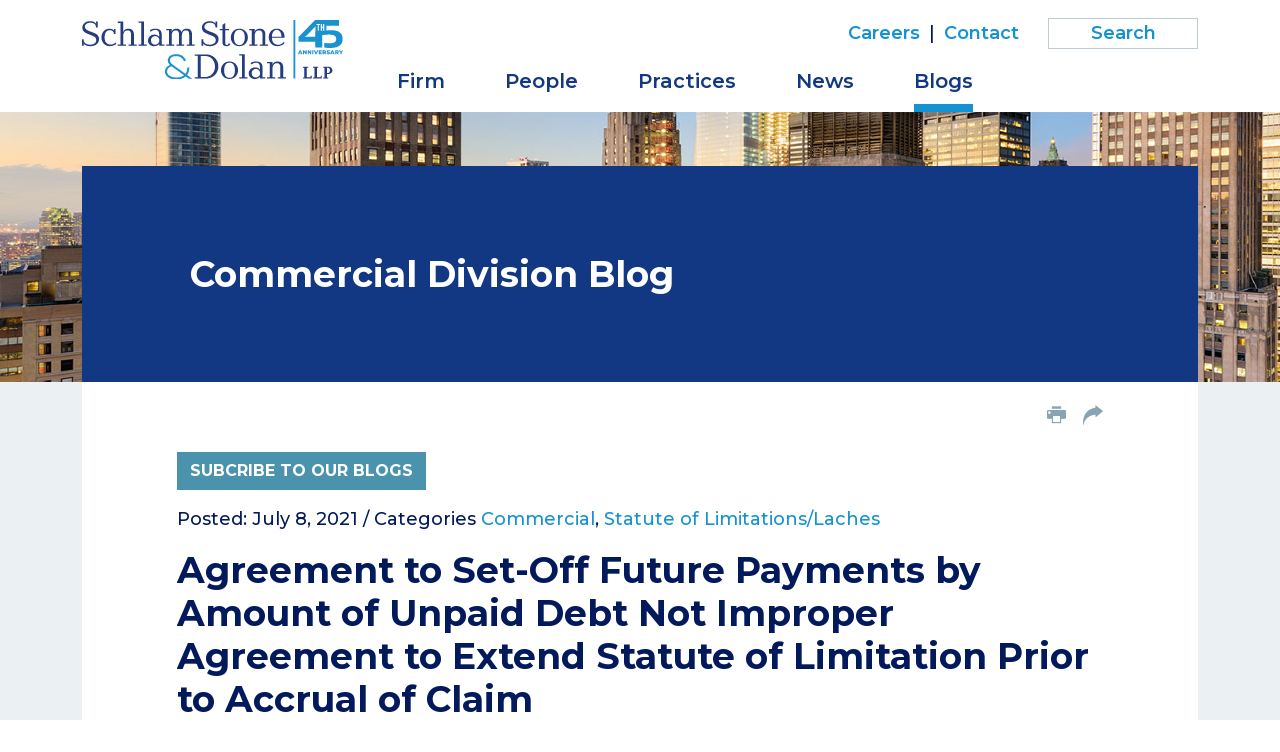

--- FILE ---
content_type: text/html; charset=UTF-8
request_url: https://www.schlamstone.com/blogs/commercial/2021-07-08-agreement-to-set-off-future-payments-by-amount-of-unpaid-debt-not-improper-agreement-to-extend-statute-of-limitation-prior-to-accrual-of-claim
body_size: 4354
content:
<!DOCTYPE HTML>
<html lang="en">
<head>
<meta charset="utf-8">
<meta http-equiv="X-UA-Compatible" content="IE=edge">
<meta name="viewport" content="width=device-width, initial-scale=1, shrink-to-fit=no">
<title>Agreement to Set-Off Future Payments by Amount of Unpaid Debt Not Improper Agreement to Extend Statute of Limitation Prior to Accrual of Claim | Schlam Stone & Dolan LLP</title>
<meta name="description" content="On July 1, 2021, the First Department issued a decision in Wagner v. Pegasus Capital Advisors, L.P., 2021 NY Slip Op. 04198, holding that an agreement to">
<link rel="canonical" href="http://www.schlamstone.com/blogs/commercial/2021-07-08-agreement-to-set-off-future-payments-by-amount-of-unpaid-debt-not-improper-agreement-to-extend-statute-of-limitation-prior-to-accrual-of-claim" />
<link rel="shortcut icon" href="/favicon.ico">
<link rel="apple-touch-icon" sizes="180x180" href="https://static.schlamstone.com/images/favicons/apple-touch-icon.png">
<link rel="icon" type="image/png" sizes="32x32" href="https://static.schlamstone.com/images/favicons/favicon-32x32.png">
<link rel="icon" type="image/png" sizes="16x16" href="https://static.schlamstone.com/images/favicons/favicon-16x16.png">
<link rel="manifest" href="https://static.schlamstone.com/images/favicons/site.webmanifest">
<link rel="mask-icon" href="https://static.schlamstone.com/images/favicons/safari-pinned-tab.svg" color="#1592d1">
<meta name="msapplication-TileColor" content="#1592d1">
<meta name="msapplication-config" content="https://static.schlamstone.com/images/favicons/browserconfig.xml">
<meta name="theme-color" content="#ffffff">
<link rel="preconnect" href="https://fonts.googleapis.com" nonce="">
<link rel="preconnect" href="https://fonts.gstatic.com" crossorigin nonce="">
<link href="https://fonts.googleapis.com/css2?family=Montserrat:wght@400;500;600;700&family=Noto+Serif:wght@300;400&display=swap" nonce="" rel="stylesheet">
<link href="/assets/css/style.css?v=1744300142" rel="stylesheet">
<meta property="og:url" content="https://www.schlamstone.com/blogs/commercial/2021-07-08-agreement-to-set-off-future-payments-by-amount-of-unpaid-debt-not-improper-agreement-to-extend-statute-of-limitation-prior-to-accrual-of-claim" />
<meta property="og:title" content="Agreement to Set-Off Future Payments by Amount of Unpaid Debt Not Improper Agreement to Extend Statute of Limitation Prior to Accrual of Claim | " />
<meta property="og:description" content="On July 1, 2021, the First Department issued a decision in Wagner v. Pegasus Capital Advisors, L.P., 2021 NY Slip Op. 04198, holding that an agreement to">
<meta property="og:image" content="https://www.schlamstone.com/images/layout/og-logo-45th.jpg" />
<!-- Google tag (gtag.js) -->
<script async src="https://www.googletagmanager.com/gtag/js?id=G-H9BS1X9HNG" nonce=""></script>
<script nonce="">
window.dataLayer = window.dataLayer || [];
function gtag(){dataLayer.push(arguments);}
gtag('js', new Date());
gtag('config', 'G-H9BS1X9HNG');
</script>
<script type="application/ld+json" nonce="">
{
"@context": "http://schema.org",
"@type": "BreadcrumbList",
"itemListElement": [{
"@type": "ListItem",
"position": 1,
"item": {
"@id": "https://www.schlamstone.com/blogs",
"name": "Blogs"
}
},{
"@type": "ListItem",
"position": 2,
"item": {
"@id": "https://www.schlamstone.com/blogs/commercial",
"name": "Commercial Division"
}
},{
"@type": "ListItem",
"position": 3,
"item": {
"@id": "https://www.schlamstone.com/blogs/commercial/2021-07-08-agreement-to-set-off-future-payments-by-amount-of-unpaid-debt-not-improper-agreement-to-extend-statute-of-limitation-prior-to-accrual-of-claim",
"name": "Agreement to Set-Off Future Payments by Amount of Unpaid Debt Not Improper Agreement to Extend Statute of Limitation Prior to Accrual of Claim"
}
}]
}
</script>
<script type="application/ld+json" nonce="">
{
"@context": "http://schema.org",
"@type": "Organization",
"url": "https://www.schlamstone.com",
"logo": "https://www.schlamstone.com/images/layout/logo-45th.svg",
"name": "Schlam Stone & Dolan",
"sameAs": [
"https://www.linkedin.com/company/schlam-stone-&-dolan-llp/",
"https://twitter.com/schlamstone"
]}
</script>
</head>
<body>
<header class="fixed-top d-print-none">
<div class="container">
<div class="row">
<div class="col-lg-3 col-sm-6 col-7">
<a href="/" class="navbar-brand"><img src="/images/layout/logo-45th.svg" alt="Schlam Stone & Dolan logo" /></a>
</div>
<div class="col-lg-9 col-sm-6 col-5">
<div class="text-right d-none d-lg-block">
<nav class="nav tertiary justify-content-end">
<a href="/careers/index">Careers</a> |
<a href="/contact/index">Contact</a>
<form class="search-form rel" method="get" action="/search-results">
<input type="text" id="mainQuery" class="search-query" name="query" title="Search Input" placeholder="Search" />
</form>
</nav>
</div>
<nav class="navbar navbar-expand-lg">
<button class="navbar-toggler x collapsed" type="button" data-bs-toggle="collapse" data-bs-target="#main-nav" aria-controls="main-nav" aria-expanded="true" aria-label="Toggle navigation">
<span class="bar"></span>
<span class="bar"></span>
<span class="bar"></span>
</button>
<div class="collapse navbar-collapse" id="main-nav">
<ul class="nav first-level">
<li><a href="/firm" class="nav-one">Firm</a></li>
<li><a href="/people" class="nav-one">People</a></li>
<li class="dropdown"><a href="#"  class="nav-one" role="button" data-bs-toggle="dropdown" aria-expanded="false">Practices</a>
<div class="dropdown-menu second-level">
<a href="/practices/appeals">Appeals</a>
<a href="/practices/civil-litigation">Civil Litigation</a>
<a href="/practices/corporate-counseling-transactions">Corporate Counseling & Transactions</a>
<a href="/practices/white-collar-criminal-defense-investigations">White Collar Criminal Defense & Investigations</a>
</div>
</li>
<li><a href="/media" class="nav-one">News</a></li>
<li class="dropdown"><a href="#"  class="nav-one active" role="button" data-bs-toggle="dropdown" aria-expanded="false">Blogs</a>
<div class="dropdown-menu second-level dropdown-menu-end">
<a href="/blogs/index">Overview</a><a href="/blogs/commercial">Commercial Division</a>
<a href="/blogs/nylj-eastern-district-roundup">Eastern District Roundup</a>
<a href="/blogs/the-courts-and-the-culture-war">Courts and the Culture War</a>
<a href="/blogs/practical-insights">Practical Insights</a>
</div>
</li>
<li class="d-lg-none"><a href="/careers/index" class="nav-one">Careers</a></li>
<li class="d-lg-none"><a href="/contact/index" class="nav-one">Contact</a></li>
<li class="d-lg-none mt-3"><form class="search-form rel" method="get" action="/search-results">
<input type="text" id="mobile-query" class="search-query" name="query" title="Search Input" placeholder="Search" />
</form>
</li>
</ul>
</div>
</nav>
</div>
</div>
</div>
</header>
<div class="container-xl d-print-block d-none">
<div class="print-logo">
<img src="/images/layout/logo-45th.svg" />
</div>
</div><main class="bg-default">
<section class="post-heading">
<div class="container">
<div class="bg-blue color-block">
<div class="row">
<div class="col-lg-10 mx-auto p-full">
<p class="blog-title"><span class="blog-name">Commercial Division Blog</span></p>
</div>
</div>
</div>
</div>
</section>
<div class="container">
<div class="content-outer">
<div class="row">
<div class="col-lg-10 mx-auto d-print-none">
<ul class="page-tools nav justify-content-end d-none d-md-flex">
<li><button class="btn-print"><span class="icon-print"></span></button></li>
<li class="rel">
<a href="#share-container" data-bs-toggle="collapse" title="share"><span class="icon-share-arrow"></span></a>
<div id="share-container" class="share-container collapse">
<a href="https://www.linkedin.com/shareArticle?mini=true&url=http://www.schlamstone.com/blogs/commercial/2021-07-08-agreement-to-set-off-future-payments-by-amount-of-unpaid-debt-not-improper-agreement-to-extend-statute-of-limitation-prior-to-accrual-of-claim&title=Agreement to Set-Off Future Payments by Amount of Unpaid Debt Not Improper Agreement to Extend Statute of Limitation Prior to Accrual of Claim" target="_blank"><span class="icon-linkedin"></span> LinkedIn</a>
<a href="https://twitter.com/share?url=http://www.schlamstone.com/blogs/commercial/2021-07-08-agreement-to-set-off-future-payments-by-amount-of-unpaid-debt-not-improper-agreement-to-extend-statute-of-limitation-prior-to-accrual-of-claim&text=Agreement to Set-Off Future Payments by Amount of Unpaid Debt Not Improper Agreement to Extend Statute of Limitation Prior to Accrual of Claim" target="_blank"><span class="icon-twitter"></span> Twitter</a>
<a href="https://www.facebook.com/sharer.php?u=http://www.schlamstone.com/blogs/commercial/2021-07-08-agreement-to-set-off-future-payments-by-amount-of-unpaid-debt-not-improper-agreement-to-extend-statute-of-limitation-prior-to-accrual-of-claim&title=Agreement to Set-Off Future Payments by Amount of Unpaid Debt Not Improper Agreement to Extend Statute of Limitation Prior to Accrual of Claim" target="_blank"><span class="icon-facebook"></span> Facebook</a>
<a href="mailto:?subject=Schlam Stone %26 Dolan - Agreement to Set-Off Future Payments by Amount of Unpaid Debt Not Improper Agreement to Extend Statute of Limitation Prior to Accrual of Claim&body=Of interest from the Schlam Stone %26 Dolan website -- https://www.schlamstone.com/blogs/commercial/2021-07-08-agreement-to-set-off-future-payments-by-amount-of-unpaid-debt-not-improper-agreement-to-extend-statute-of-limitation-prior-to-accrual-of-claim" title="Email"><span class="icon-email"></span> Email</a>
</div>
</li>
</ul></div>
</div>
<div class="row">
<div class="col-lg-10 mx-auto p-full">
<div class="content pt-4 pt-md-0">
<p class="d-print-none"><button class="btn btn-teal" data-bs-toggle="modal" data-bs-target="#signupbox" data-bs-src="/assets/includes/constant-contact">Subcribe to Our Blogs</button></p>
<h1 class="d-none d-print-block prt-blog">Agreement to Set-Off Future Payments by Amount of Unpaid Debt Not Improper Agreement to Extend Statute of Limitation Prior to Accrual of Claim</h1>
<p>Posted: July 8, 2021 /
Categories <a href="/blogs/commercial?search=1&category=Commercial">Commercial</a>, <a href="/blogs/commercial?search=1&category=Statute of Limitations/Laches">Statute of Limitations/Laches</a></p>
<h1 class="d-print-none">Agreement to Set-Off Future Payments by Amount of Unpaid Debt Not Improper Agreement to Extend Statute of Limitation Prior to Accrual of Claim</h1>
<p>On July 1, 2021, the First Department issued a decision in <a href="https://static.schlamstone.com/docs/Wagner-v-Pegasus-Capital-Advisors-L.P.-2021-NY-Slip-Op-04198.pdf" target="_blank" rel="noopener"><em>Wagner v. Pegasus Capital Advisors, L.P.</em></a>, 2021 NY Slip Op. 04198, holding that an agreement to set-off future payments by the amount of an unpaid debt was not an improper agreement to extend the statute of limitation prior to the accrual of a claim, explaining:</p>
<blockquote>
<p>Contrary to plaintiff's allegations, the expiration of the statute of limitations for suing on the parties' note did not extinguish the underlying obligation. Nor was the set-off provision in the parties' short-term bridge note an invalid attempt to extend the limitations period prior to the accrual of a claim. Rather, it was a separate right to provide a means of recoupment for defendants, should the note go unpaid and plaintiff be entitled to distributions from investments made through defendants.</p>
<p>Nor was the exercise of the contractual setoff under the note barred by CPLR 203(d). The provision of the agreement rendered the claim and setoff intertwined, and plaintiff had agreed, in substance, to treat the distributions as subject to recoupment.</p>
</blockquote>
<p>(Internal citations omitted).</p>
<p>It is not unusual for the statute of limitations to be an issue in complex commercial litigation. Contact our attorneys at <a href="mailto:commercialdivisionblog@schlamstone.com%20" target="_blank" rel="noopener">commercialdivisionblog@schlamstone.com</a>&nbsp;if you or a client have questions regarding whether claims are barred by the statute of limitations.</p>
<p>lo</p></div>
</div>
</div>
</div>
</div>
</main>
<footer>
<div class="container">
<div class="row">
<div class="col-lg-10 p-full">
<p class="mb-md-0 mb-3 prt-bdr-top">Copyright © 2026 &nbsp; Schlam Stone & Dolan LLP<span class="d-print-none"> | 26 Broadway | New York, NY 10004 | P <a href="tel:212.344.5400" class="alt-link">212.344.5400</a></span></p>
<p class="mb-md-0 mb-3 d-print-none">Attorney Advertising | <a href="/privacy">Privacy Policy</a> | <a href="/terms-conditions">Terms & Conditions</a> | <a href="/disclaimers/awards-disclaimer">Awards Methodology</a> | <a href="/disclaimers/data-submission-form-disclaimer">Email Disclaimer</a> | <a href="/credits">Site Credits</a></p>
</div>
<div class="col-lg-2 d-print-none">
<p class="footer-social">
<span class="label">Follow us on:</span>
<a href="https://twitter.com/schlamstone" class="twitter" target="_blank"><span class="icon-twitter"></span></a>
<a href="https://www.linkedin.com/company/schlam-stone-&-dolan-llp/" class="linkedin" target="_blank" ><span class="icon-linkedin-square"></span></a>
</p>
</div>
</div>
</div>
</footer>
<div id="signupbox" class="modal external-form" tabindex="-1">
<div class="modal-dialog">
<div class="modal-content">
<div class="modal-header">
<button type="button" class="btn-close" data-bs-dismiss="modal" aria-label="Close"></button>
</div>
<div class="modal-body"></div>
</div>
</div>
</div>
<script src="https://ajax.googleapis.com/ajax/libs/jquery/3.7.1/jquery.min.js" nonce=""></script>
<script src="https://cdn.jsdelivr.net/npm/bootstrap@5.3.1/dist/js/bootstrap.bundle.min.js" nonce="" integrity="sha384-HwwvtgBNo3bZJJLYd8oVXjrBZt8cqVSpeBNS5n7C8IVInixGAoxmnlMuBnhbgrkm" crossorigin="anonymous"></script>
<script src="https://ajax.googleapis.com/ajax/libs/jqueryui/1.13.2/jquery-ui.min.js" nonce=""></script>
<script src="/assets/js/script.js" nonce=""></script>
<script src="https://cdn.userway.org/widget.js" data-account="Eo1zr8wEZT" nonce=""></script>
</body>
</html>